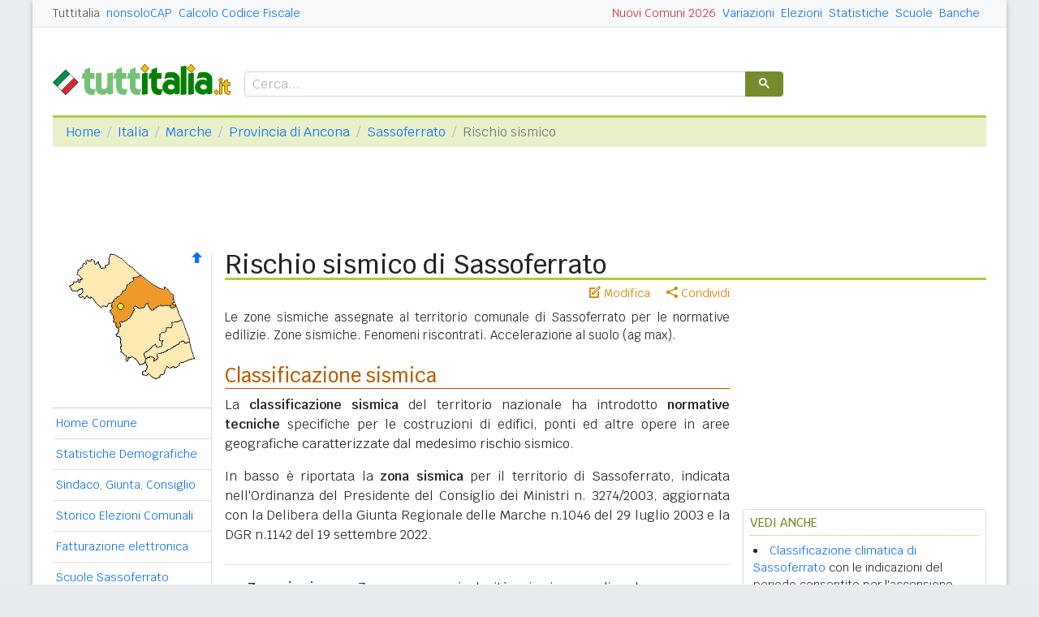

--- FILE ---
content_type: text/html
request_url: https://www.tuttitalia.it/marche/33-sassoferrato/rischio-sismico/
body_size: 7705
content:
<!doctype html><html lang="it"><head><meta charset="utf-8"><meta http-equiv="X-UA-Compatible" content="IE=edge"><meta name="viewport" content="width=device-width, initial-scale=1"><title>Rischio sismico di Sassoferrato (AN)</title><meta name="description" content="Le zone sismiche assegnate al territorio comunale di Sassoferrato per le normative edilizie. Zone sismiche. Fenomeni riscontrati. Accelerazione al suolo (ag max)."><link rel="stylesheet" type="text/css" href="/etc/v2/css/tit.min.css?2416"><link rel="apple-touch-icon" sizes="180x180" href="/apple-touch-icon.png"><link rel="icon" href="/favicon-32x32.png" sizes="32x32" type="image/png"><link rel="icon" href="/favicon-16x16.png" sizes="16x16" type="image/png"><meta name="msapplication-TileColor" content="#f2f2f2"><meta name="theme-color" content="#f2f2f2"><link rel="shortcut icon" href="/favicon.ico" type="image/x-icon"><link rel="canonical" href="https://www.tuttitalia.it/marche/33-sassoferrato/rischio-sismico/"><meta property="og:title" content="Rischio sismico di Sassoferrato (AN)"><meta property="og:description" content="Le zone sismiche assegnate al territorio comunale di Sassoferrato per le normative edilizie. Zone sismiche. Fenomeni riscontrati. Accelerazione al suolo (ag max)."><meta property="og:url" content="https://www.tuttitalia.it/marche/33-sassoferrato/rischio-sismico/"><meta property="og:image" content="https://images.tuttitalia.it/marche/56-provincia-di-ancona/og-cartina-provincia-ancona.gif"><meta property="og:image:width" content="200"><meta property="og:image:height" content="200"><meta property="og:type" content="article"><meta property="og:site_name" content="Tuttitalia.it"><meta property="og:locale" content="it_IT"><meta name="twitter:card" content="summary"><meta property="fb:app_id" content="123716392879"><script>(function(w,d,s,l,i){w[l]=w[l]||[];w[l].push({'gtm.start':new Date().getTime(),event:'gtm.js'});var f=d.getElementsByTagName(s)[0],j=d.createElement(s),dl=l!='dataLayer'?'&l='+l:'';j.async=true;j.src='https://www.googletagmanager.com/gtm.js?id='+i+dl;f.parentNode.insertBefore(j,f);})(window,document,'script','dataLayer','GTM-W6XVCS9');</script><script>window.googletag = window.googletag || { cmd: [] };</script><script>window.gwte = ["t2_manchette","t2_leaderboard","t2_btf","t2_sidebar_top","t2_sidebar_sticky"];</script><script async src="https://securepubads.g.doubleclick.net/tag/js/gpt.js" crossorigin="anonymous"></script><script src="/etc/v2/js/it_slots.min.js" data-cfasync="false"></script></head><body><noscript><iframe src="https://www.googletagmanager.com/ns.html?id=GTM-W6XVCS9" height="0" width="0" style="display:none;visibility:hidden"></iframe></noscript><header><script async src="https://cse.google.com/cse.js?cx=partner-pub-3120999668603196:pid4safyyb9"></script><nav class="gwpm"><div class="gwga align-items-center"><div class="d-xl-none mr-3"><button class="gwoq" type="button" data-toggle="sidebar"><div class="gwjw"><span></span><span></span><span></span></div></button></div><div class="d-sm-none"><a href="/" title="Vai all'Homepage"><img class="gwun" src="https://images.tuttitalia.it/logo/tuttitalia.png" alt="Tuttitalia.it"></a></div><div class="d-none d-sm-flex justify-content-between flex-grow-1"><div class="text-nowrap d-none d-sm-inline-block"><a class="gwox active" href="/">Tuttitalia</a><a class="gwox" href="https://www.nonsolocap.it/">nonsoloCAP</a><a class="gwox" href="https://www.nonsolocap.it/calcolo-codice-fiscale/">Calcolo Codice Fiscale</a></div><div id="gwwf" class="gwkc mr-2 text-right d-none d-sm-inline-block"></div></div><div class="d-none d-sm-flex justify-content-between text-nowrap"><a class="gwox d-none d-lg-inline-block" href="/variazioni-amministrative/">Variazioni</a><a class="gwox d-none d-lg-inline-block" href="/elezioni-italiane/">Elezioni</a><a class="gwox d-none d-lg-inline-block" href="/statistiche/">Statistiche</a><a class="gwox d-none d-md-inline-block" href="/scuole/">Scuole</a><a class="gwox d-none d-md-inline-block" href="/banche/">Banche</a></div><div class="d-sm-none"><a class="gwvu collapsed" href="#gwsx" data-toggle="collapse" role="button" aria-expanded="false" aria-controls="searchBox"><div class="gwti"><i class="gwgi gwgr"></i></div></a></div></div></nav><div class="d-sm-none collapse" id="gwsx"><div class="gwsn"></div></div><div class="gwhr"><div class="gwom align-items-end"><div class="d-none d-sm-block mb-2"><a href="/" title="Vai all'Homepage"><img class="gwun" src="https://images.tuttitalia.it/logo/tuttitalia.png" alt="Tuttitalia.it"></a></div><div class="d-none d-sm-block gwwz"><div class="gwdk"></div></div></div><div class="gwmt d-none d-lg-block"><div id="gpt-t2_manchette"><script>googletag.cmd.push(function () { googletag.display('gpt-t2_manchette'); });</script></div></div></div></header><div class="gwdu"></div><div class="gwgh gwbl"><div class="toast mb-3" id="gwto" role="alert" aria-live="assertive" aria-atomic="true"><div class="toast-header bg-success text-white"><i class="gwgi gwcd mr-2"></i><h6 class="font-size-sm text-white mb-0 mr-auto">Fatto!</h6><button class="close text-white ml-2 mb-1" type="button" data-dismiss="toast" aria-label="Close"><span aria-hidden="true">&times;</span></button></div><div class="toast-body bg-success text-white"></div></div><div class="toast mb-3" id="gwsg" role="alert" data-autohide="false" aria-live="assertive" aria-atomic="true"><div class="toast-header bg-danger text-white"><i class="gwgi gwxc mr-2"></i><h6 class="font-size-sm text-white mb-0 mr-auto">Errore</h6><button class="close text-white ml-2 mb-1" type="button" data-dismiss="toast" aria-label="Close"><span aria-hidden="true">&times;</span></button></div><div class="toast-body bg-danger text-white"></div></div></div><div class="gwpv d-none d-sm-block"><nav aria-label="breadcrumb"><ol class="breadcrumb"><li class="breadcrumb-item"><a href="/">Home</a></li><li class="breadcrumb-item"><a href="/italia/">Italia</a></li><li class="breadcrumb-item"><a href="/marche/">Marche</a></li><li class="breadcrumb-item"><a href="/marche/provincia-di-ancona/">Provincia di Ancona</a></li><li class="breadcrumb-item"><a href="/marche/33-sassoferrato/">Sassoferrato</a></li><li class="breadcrumb-item active" aria-current="page">Rischio sismico</li></ol></nav></div><div class="gwlu"><div id="gpt-t2_leaderboard"><script>googletag.cmd.push(function () { googletag.display('gpt-t2_leaderboard'); });</script></div></div><div class="gwuf"><div class="gwud"><div class="gwms gwoh"><div class="gwmh"><div class="gwas"><div style="position:relative;"><img src="https://images.tuttitalia.it/marche/56-provincia-di-ancona/cartina-provincia-ancona.gif" width="160" height="160" usemap="#gwwa" alt=""> <a href="/marche/provincia-di-ancona/rischio-sismico/"><i class="gwgi gwav" style="position:absolute;right:10px;top:0;" title="Area Geografica SU"><span class="d-xl-none">&nbsp;</span></i> </a><span class="gwsl d-none d-xl-block" style="background-position:-15px -80px;width:9px;height:9px;position:absolute;left:79px;top:63px"></span></div></div><div class="gwmp"><div class="list-group list-group-flush mb-3"><a class="list-group-item list-group-item-action" href="/marche/33-sassoferrato/">Home Comune</a><a class="list-group-item list-group-item-action" href="/marche/33-sassoferrato/statistiche/">Statistiche Demografiche</a><a class="list-group-item list-group-item-action" href="/marche/33-sassoferrato/38-amministrazione/">Sindaco, Giunta, Consiglio</a><a class="list-group-item list-group-item-action" href="/marche/33-sassoferrato/storico-elezioni-comunali/">Storico Elezioni Comunali</a><a class="list-group-item list-group-item-action" href="/marche/33-sassoferrato/fatturazione-elettronica/">Fatturazione elettronica</a><a class="list-group-item list-group-item-action" href="/marche/33-sassoferrato/74-scuole/">Scuole Sassoferrato</a><a class="list-group-item list-group-item-action" href="/marche/33-sassoferrato/18-banche/">Banche Sassoferrato</a><a class="list-group-item list-group-item-action active" href="/marche/33-sassoferrato/rischio-sismico/">Rischio Sismico</a><a class="list-group-item list-group-item-action" href="/marche/33-sassoferrato/classificazione-climatica/">Classificazione Climatica</a><a class="list-group-item list-group-item-action" href="/marche/33-sassoferrato/79-comuni-limitrofi/">Comuni Limitrofi</a><a class="list-group-item list-group-item-action" href="/marche/33-sassoferrato/96-mappa/">Mappa e Stradario</a></div></div><div class="gwbd"><h2>Speciali</h2><div class="list-group list-group-flush"><a class="list-group-item list-group-item-action gwjl" href="/elezioni-italiane/elezioni-comunali-marche-2025/">Elezioni Amministrative 2025</a><a class="list-group-item list-group-item-action gwjl" href="/elezioni-italiane/elezioni-regionali-marche-2025/">Regionali Marche 2025</a></div><h2>Pagine Utili</h2><div class="list-group list-group-flush"><a class="list-group-item list-group-item-action" href="/marche/provincia-di-ancona/50-sindaci-comuni/">Sindaci in provincia di AN</a><a class="list-group-item list-group-item-action" href="/marche/provincia-di-ancona/94-elenco-telefonico-comuni/">Centralini Comuni prov. AN</a><a class="list-group-item list-group-item-action" href="/marche/provincia-di-ancona/27-prefisso/">Prefissi Telefonici prov. AN</a><a class="list-group-item list-group-item-action" href="/marche/provincia-di-ancona/78-cap/">CAP comuni in prov. di AN</a><a class="list-group-item list-group-item-action" href="/marche/46-presidenti-province/">Presidenti delle Province</a><a class="list-group-item list-group-item-action" href="/presidenti-regioni/">Presidenti delle Regioni</a><a class="list-group-item list-group-item-action" href="/fusione-comuni/marche/">Fusione Comuni Marche</a></div><h2>Classifiche</h2><div class="list-group list-group-flush"><a class="list-group-item list-group-item-action" href="/marche/provincia-di-ancona/26-comuni/popolazione/">Comuni in provincia di AN</a><a class="list-group-item list-group-item-action" href="/marche/36-province/">Province marchigiane </a><a class="list-group-item list-group-item-action" href="/regioni/">Regioni italiane</a><a class="list-group-item list-group-item-action" href="/citta-metropolitane/">Città Metropolitane</a><a class="list-group-item list-group-item-action" href="/capoluoghi/">Comuni capoluogo</a><a class="list-group-item list-group-item-action" href="/citta/popolazione/">Comuni <b>&gt;</b> 60.000 abitanti</a><a class="list-group-item list-group-item-action" href="/comuni-piccoli/popolazione/">Comuni <b>&lt;</b> 150 abitanti</a><a class="list-group-item list-group-item-action gwjk" href="/comuni-per-fasce-demografiche/">Comuni/fasce demografiche</a><a class="list-group-item list-group-item-action" href="/comuni-minori-5000-abitanti/">Comuni <b>&lt;</b> 5.000 abitanti</a></div></div><div class="gwtf"><h2>Turismo in Rete</h2><div class="list-group list-group-flush"><a class="list-group-item list-group-item-action" href="/associazioni/">Associazioni di Comuni</a><a class="list-group-item list-group-item-action" href="/itinerari-tematici/">Itinerari Tematici Locali</a><a class="list-group-item list-group-item-action" href="/bandiera-blu/2025-spiagge/">Bandiera Blu 2025</a></div></div><div class="gwbs"><h2>Network</h2><div class="list-group list-group-flush"><a href="https://www.nonsolocap.it/" class="list-group-item list-group-item-action gwbr">nonsoloCAP.it</a><a href="https://www.nonsolocap.it/calcolo-codice-fiscale/" class="list-group-item list-group-item-action gwbr">Calcolo Codice Fiscale</a><div id="gwmo" class="list-group-item list-group-item-action gwkc"></div></div></div></div></div><div class="gwtb flex-grow-1"><div class="gwpv d-sm-none"><nav aria-label="breadcrumb"><ol class="breadcrumb"><li class="breadcrumb-item"><a href="/"><i class="gwgi gwlb"></i></a></li><li class="breadcrumb-item"><a href="/italia/">IT</a></li><li class="breadcrumb-item"><a href="/marche/">MAR</a></li><li class="breadcrumb-item"><a href="/marche/provincia-di-ancona/">AN</a></li><li class="breadcrumb-item"><a href="/marche/33-sassoferrato/">Sassoferrato</a></li></ol></nav></div><div class="gway"><h1>Rischio sismico di Sassoferrato</h1></div><div class="d-md-flex"><div class="gwnw gwtb flex-grow-1"><div class="gwlp"><a class="gwjv" data-toggle="popover" data-placement="bottom" data-popover-content="#gwdo" title="Suggerisci modifiche"><i class="gwgi gwbx"></i> Modifica</a><a class="gwjv" data-toggle="popover" data-placement="bottom" data-popover-content="#gwre" title="Condividi questa pagina"><i class="gwgi gwtc"></i> Condividi</a><div class="d-none" id="gwdo"><div class="popover-body"><form class="gwtp needs-validation" novalidate><div class="form-group"><label for="gwso">Cosa vuoi modificare o aggiungere in questa pagina?</label><textarea class="form-control" id="gwso" required></textarea><div class="invalid-feedback">inserisci il testo del messaggio</div></div><div class="form-group"><label for="gwdp">La tua email <small>(facoltativo)</small></label><input type="email" class="form-control" id="gwdp" placeholder="nome@esempio.it" aria-describedby="gwsb"><div class="invalid-feedback">indirizzo di email non valido</div><small id="gwsb" class="form-text text-muted">inserisci la tua email se vuoi una risposta</small></div><div class="form-group mb-2"><a href="#" class="gwut">Annulla</a><button type="submit" class="btn btn-primary float-right gwfz">Invia</button></div></form></div></div><div class="d-none" id="gwre"><div class="popover-body"><div><a class="gwsd gwio mr-2 my-2" href="#"><i class="gwgi gwyy"></i> Facebook</a><a class="gwsd gwno my-2" href="#"><i class="gwgi gwlc"></i> x.com</a><div class="w-100"></div><a class="gwsd gwpe mr-2 my-2" href="#" data-action="share/whatsapp/share"><i class="gwgi gwup"></i> whatsapp</a><a class="gwsd gwpx my-2" href="#"><i class="gwgi gwze"></i> email</a></div></div></div></div><div class="gwod"><p>Le zone sismiche assegnate al territorio comunale di Sassoferrato per le normative edilizie. Zone sismiche. Fenomeni riscontrati. Accelerazione al suolo (ag max).</p></div><h2>Classificazione sismica</h2><p>La <b>classificazione sismica</b> del territorio nazionale ha introdotto <b>normative tecniche</b> specifiche per le costruzioni di edifici, ponti ed altre opere in aree geografiche caratterizzate dal medesimo rischio sismico.</p><p>In basso è riportata la <b>zona sismica</b> per il territorio di Sassoferrato, indicata nell'Ordinanza del Presidente del Consiglio dei Ministri n. 3274/2003, aggiornata con la Delibera della Giunta Regionale delle Marche n.1046 del 29 luglio 2003 e la DGR n.1142 del 19 settembre 2022.</p><div class="gwfl"><hr><div class="gwaj"><div class="col-3 text-center gwri">Zona sismica<div class="gwvd" style="font-size:1.5rem;">2</div></div><div class="col-9 text-justify">Zona con pericolosità sismica media dove possono verificarsi forti terremoti.</div></div></div><p>I criteri per l'aggiornamento della mappa di <b>pericolosità sismica</b> sono stati definiti nell'Ordinanza del PCM n. 3519/2006, che ha suddiviso l'intero territorio nazionale in quattro zone sismiche sulla base del valore dell'<b>accelerazione orizzontale massima</b> (<span style="font-weight:bold;font-size:116%;">a<span style="font-size:0.75rem;vertical-align:bottom;">g</span></span>) su suolo rigido o pianeggiante, che ha una probabilità del 10% di essere superata in 50 anni.</p><div class="table-responsive mb-3"><table class="table gwcv gwed"><thead><tr class="gwtr gwqc"><th>Zona<br>sismica</th><th>Descrizione</th><th>accelerazione con probabilità di superamento del 10% in 50 anni<br>[<b>a<span style="font-size:0.75rem;vertical-align:bottom;">g</span></b>]</th><th>accelerazione orizzontale massima convenzionale (Norme Tecniche)<br>[<b>a<span style="font-size:0.75rem;vertical-align:bottom;">g</span></b>]</th><th>numero comuni con territori ricadenti nella zona (*)</th></tr></thead><tbody><tr><td class="gwri gwvd">1</td><td class="gwax text-justify" style="text-align: left !important;">Indica la zona più pericolosa, dove possono verificarsi fortissimi terremoti.</td><td>0,25 &lt; <span class="gwri">a<span style="font-size:0.75rem;vertical-align:bottom;">g</span></span> &le; 0,35 g</td><td>0,35 g</td><td>801</td></tr><tr><td class="gwri gwvd">2</td><td class="gwax text-justify" style="text-align: left !important;">Zona dove possono verificarsi forti terremoti.</td><td>0,15 &lt; <span class="gwri">a<span style="font-size:0.75rem;vertical-align:bottom;">g</span></span> &le; 0,25 g</td><td>0,25 g</td><td>2.345</td></tr><tr><td class="gwri gwvd">3</td><td class="gwax text-justify" style="text-align: left !important;">Zona che può essere soggetta a forti terremoti ma rari.</td><td>0,05 &lt; <span class="gwri">a<span style="font-size:0.75rem;vertical-align:bottom;">g</span></span> &le; 0,15 g</td><td>0,15 g</td><td>3.041</td></tr><tr><td class="gwri gwvd">4</td><td class="gwax text-justify" style="text-align: left !important;">E' la zona meno pericolosa, dove i terremoti sono rari ed è facoltà delle Regioni prescrivere l’obbligo della progettazione antisismica.</td><td><span class="gwri">a<span style="font-size:0.75rem;vertical-align:bottom;">g</span></span> &le; 0,05 g</td><td>0,05 g</td><td>1.712</td></tr></tbody></table></div><div class="gwnu gwoi"><div style="float:left;">(*):</div><div style="margin-left:25px;text-align:justify;">I territori di alcuni comuni ricadono in zone sismiche diverse (ad es. il <a href="/lazio/45-pescorocchiano/rischio-sismico/">comune di Pescorocchiano</a>).</div></div><p>Puoi anche confrontare fra loro il <a href="/marche/provincia-di-ancona/rischio-sismico/">rischio sismico dei comuni della Provincia di Ancona</a> in un'unica tabella.</p><div class="gwli"><div id="gpt-t2_btf"><script>googletag.cmd.push(function () { googletag.display('gpt-t2_btf'); });</script></div></div><div class="gwaq flex-column mb-3"><h3>Rischio sismico dei comuni vicini</h3><nav class="nav gwmi"><a class="nav-link" href="/marche/15-genga/rischio-sismico/"><b class="gwri">Genga</b> <small class="gwmu">6,3km</small></a><a class="nav-link" href="/marche/15-serra-sant-abbondio/rischio-sismico/"><b class="gwri">Serra Sant'Abbondio (PU)</b> <small class="gwmu">9,4km</small></a><a class="nav-link" href="/marche/88-arcevia/rischio-sismico/"><b class="gwri">Arcevia</b> <small class="gwmu">10,1km</small></a><a class="nav-link" href="/marche/51-fabriano/rischio-sismico/"><b class="gwri">Fabriano</b> <small class="gwmu">11,0km</small></a><a class="nav-link" href="/marche/27-serra-san-quirico/rischio-sismico/">Serra San Quirico <small class="gwmu">13,2km</small></a><a class="nav-link" href="/marche/44-frontone/rischio-sismico/">Frontone (PU) <small class="gwmu">13,2km</small></a><a class="nav-link" href="/marche/71-pergola/rischio-sismico/"><b class="gwri">Pergola (PU)</b> <small class="gwmu">13,9km</small></a><a class="nav-link" href="/umbria/78-costacciaro/rischio-sismico/"><b class="gwri">Costacciaro (PG)</b> <small class="gwmu">14,2km</small></a><a class="nav-link" href="/umbria/50-sigillo/rischio-sismico/">Sigillo (PG) <small class="gwmu">14,8km</small></a><a class="nav-link" href="/marche/73-mergo/rischio-sismico/">Mergo <small class="gwmu">15,2km</small></a><a class="nav-link" href="/umbria/77-scheggia-pascelupo/rischio-sismico/"><b class="gwri">Scheggia e Pascelupo (PG)</b> <small class="gwmu">15,7km</small></a><a class="nav-link" href="/umbria/59-fossato-di-vico/rischio-sismico/">Fossato di Vico (PG) <small class="gwmu">16,9km</small></a><a class="nav-link" href="/marche/25-cerreto-d-esi/rischio-sismico/">Cerreto d'Esi <small class="gwmu">17,0km</small></a><a class="nav-link" href="/marche/89-rosora/rischio-sismico/">Rosora <small class="gwmu">17,5km</small></a><a class="nav-link" href="/marche/82-serra-de-conti/rischio-sismico/">Serra de' Conti <small class="gwmu">18,8km</small></a><a class="nav-link" href="/marche/82-poggio-san-vicino/rischio-sismico/">Poggio San Vicino (MC) <small class="gwmu">19,0km</small></a><a class="nav-link" href="/marche/57-cantiano/rischio-sismico/">Cantiano (PU) <small class="gwmu">19,1km</small></a><a class="nav-link" href="/marche/94-castelplanio/rischio-sismico/">Castelplanio <small class="gwmu">19,3km</small></a><a class="nav-link" href="/marche/49-poggio-san-marcello/rischio-sismico/">Poggio San Marcello <small class="gwmu">19,5km</small></a><a class="nav-link" href="/marche/50-montecarotto/rischio-sismico/">Montecarotto <small class="gwmu">19,7km</small></a><div class="gwnu ml-2 mt-2">In <b>grassetto</b> sono riportati i <b>comuni confinanti</b>. Le distanze sono calcolate in linea d'aria dal centro urbano. Vedi l'elenco completo dei <a href="/marche/33-sassoferrato/79-comuni-limitrofi/">comuni limitrofi a Sassoferrato</a> ordinati per distanza.</div></nav></div><div id="gwhl"></div></div><div class="d-none d-md-block gwdc"><div class="gwhm"><div id="gpt-t2_sidebar_top"><script>googletag.cmd.push(function () { googletag.display('gpt-t2_sidebar_top'); });</script></div></div><div id="gwhk"><div class="gwjn gwjo mb-3"><h3>Vedi anche</h3><ul><li><a href="/marche/33-sassoferrato/classificazione-climatica/">Classificazione climatica di Sassoferrato</a> con le indicazioni del periodo consentito per l'accensione degli impianti termici.</li><li><a href="/marche/provincia-di-ancona/50-sindaci-comuni/">Sindaci dei Comuni in Provincia di Ancona</a> oggi in carica con le coalizioni politiche di appartenenza.</li><li><a href="/marche/33-sassoferrato/79-comuni-limitrofi/">Comuni limitrofi a Sassoferrato</a> di prima e seconda corona con le distanze in km.</li><li><a href="/marche/33-sassoferrato/18-banche/">Banche Sassoferrato</a> con indirizzo e codici ABI e CAB degli Sportelli Bancari.</li><li class="d-md-none"><a href="/marche/provincia-di-ancona/78-cap/">CAP dei Comuni in Provincia di Ancona</a> elenco dei codici di avviamento postale.</li></ul></div></div><div class="gwvr sticky-top"><div id="gpt-t2_sidebar_sticky"><script>googletag.cmd.push(function () { googletag.display('gpt-t2_sidebar_sticky'); });</script></div></div></div></div></div></div></div><footer class="gwhh"><div class="gwbt px-5 px-sm-4 px-md-5 pt-4"><div class="row"><div class="col-sm-3"><ul class="gwak"><li class="gwns"><a href="/note-legali/">Note Legali</a></li><li class="gwns"><a href="/privacy-policy/">Privacy Policy</a></li></ul></div><div class="col-sm-6"><ul class="gwak text-sm-center d-sm-none"><li class="gwns"><a href="https://www.nonsolocap.it/">CAP Italia</a></li><li class="gwns"><a href="https://www.nonsolocap.it/calcolo-codice-fiscale/">Calcolo Codice Fiscale</a></li></ul><ul class="gwak text-sm-center d-none d-sm-block"><li class="gwns"><a href="/italia/">Istituzioni Italiane</a></li><li class="gwns"><a href="/variazioni-amministrative/">Variazioni amministrative</a></li></ul></div><div class="col-sm-3"><ul class="gwak text-sm-right"><li class="gwns"><a href="/strumenti/">Strumenti</a></li><li class="gwns"><a href="/contatti/">Contattaci</a></li></ul></div></div></div><div class="gwbo px-2 px-md-4 pt-3"><div class="d-flex justify-content-between align-items-baseline"><div>&copy; 2026 Gwind</div><div class="d-flex align-items-baseline"><div class="pr-2 d-none gwxy">Seguici su</div><div><ul class="gwld"><li class="gwob"><a type="button" class="btn btn-outline-secondary btn-sm" href="https://www.facebook.com/tuttitalia" role="button" target="_blank"><i class="gwgi gwyy"></i></a></li><li class="gwob"><a type="button" class="btn btn-outline-secondary btn-sm" href="https://x.com/tuttitalia_it" role="button" target="_blank"><i class="gwgi gwlc"></i></a></li></ul></div></div></div></div></footer><script src="/etc/v2/js/jquery.min.js"></script><script src="/etc/v2/js/bootstrap.bundle.min.js"></script><script src="/etc/v2/js/it_wn.min.js?2416"></script><script src="/etc/v2/js/it_tit.min.js?2416"></script><map id="gwwa" name="gwwa"><area shape="poly" coords="54,64,82,35,81,31,91,30,118,47,120,43,131,53,133,66,130,70,124,66,110,67,104,73,99,63,94,69,82,68,78,81,65,87,64,94,56,86,57,78,52,73" href="/marche/provincia-di-ancona/rischio-sismico/" title="Provincia di Ancona" alt="Provincia di Ancona" /><area shape="poly" coords="96,137,96,131,104,128,106,135,111,132,110,125,120,123,141,109,144,113,151,111,156,131,139,137,135,143,123,142,114,155,107,157,100,151,92,152,98,143" href="/marche/provincia-di-ascoli-piceno/rischio-sismico/" title="Prov. di Ascoli Piceno" alt="Prov. di Ascoli Piceno" /><area shape="poly" coords="96,131,94,125,107,115,116,118,114,101,128,94,128,87,140,84,151,111,144,113,141,109,121,123,110,125,111,132,106,135,104,128" href="/marche/provincia-di-fermo/rischio-sismico/" title="Provincia di Fermo" alt="Provincia di Fermo" /><area shape="poly" coords="64,94,65,87,78,81,82,68,93,69,99,63,104,73,110,67,124,66,130,70,133,66,140,84,128,87,128,94,114,101,116,118,107,115,94,125,96,137,89,139,79,129,73,135,61,104" href="/marche/provincia-di-macerata/rischio-sismico/" title="Provincia di Macerata" alt="Provincia di Macerata" /><area shape="poly" coords="2,42,18,34,11,26,24,10,38,12,41,21,51,15,53,2,68,9,91,29,80,31,81,36,54,64,41,69,31,56,16,56,19,46,6,48" href="/marche/provincia-di-pesaro-urbino/rischio-sismico/" title="Prov. di Pesaro e Urbino" alt="Prov. di Pesaro e Urbino" /></map></body></html>


--- FILE ---
content_type: text/html; charset=utf-8
request_url: https://www.google.com/recaptcha/api2/aframe
body_size: 115
content:
<!DOCTYPE HTML><html><head><meta http-equiv="content-type" content="text/html; charset=UTF-8"></head><body><script nonce="Boew4MA9qyqyKF5vaj2K2A">/** Anti-fraud and anti-abuse applications only. See google.com/recaptcha */ try{var clients={'sodar':'https://pagead2.googlesyndication.com/pagead/sodar?'};window.addEventListener("message",function(a){try{if(a.source===window.parent){var b=JSON.parse(a.data);var c=clients[b['id']];if(c){var d=document.createElement('img');d.src=c+b['params']+'&rc='+(localStorage.getItem("rc::a")?sessionStorage.getItem("rc::b"):"");window.document.body.appendChild(d);sessionStorage.setItem("rc::e",parseInt(sessionStorage.getItem("rc::e")||0)+1);localStorage.setItem("rc::h",'1769906638881');}}}catch(b){}});window.parent.postMessage("_grecaptcha_ready", "*");}catch(b){}</script></body></html>

--- FILE ---
content_type: application/javascript
request_url: https://www.tuttitalia.it/etc/v2/js/it_slots.min.js
body_size: 3490
content:
;(function(window,document){'use strict';window.gwte=window.gwte||[];var gwyo=window.gwte;window.googletag=window.googletag||{};googletag.cmd=googletag.cmd||[];googletag.cmd.push(function(){var gwde=googletag.sizeMapping().addSize([1000,0],[[336,280],[336,250],[300,250]]).addSize([768,0],[[336,280],[336,250],[300,250],[250,250]]).addSize([576,0],[[336,280],[336,250],[300,250],[250,250]]).addSize([0,0],[[336,280],[336,250],[300,250],[250,250]]).build();var gwbv=googletag.sizeMapping().addSize([1000,0],[[336,280],[336,250],[300,250]]).addSize([768,0],[[336,280],[336,250],[300,250],[250,250]]).addSize([576,0],[[336,280],[336,250],[300,250],[250,250]]).addSize([0,0],[[336,280],[336,250],[300,250],[250,250]]).build();var gwef=googletag.sizeMapping().addSize([1000,0],[[336,280],[336,250],[300,250]]).addSize([768,0],[[336,280],[336,250],[300,250],[250,250]]).addSize([576,0],[[336,280],[336,250],[300,250],[250,250]]).addSize([0,0],[[336,280],[336,250],[300,250],[250,250]]).build();var gwxf=googletag.sizeMapping().addSize([1000,0],[[970,90],[728,90]]).addSize([768,0],[[728,90]]).addSize([576,0],[[468,60],[320,100],[320,50],[300,100],[300,50]]).addSize([0,0],[[320,100],[320,50],[300,100],[300,50]]).build();var gwgn=googletag.sizeMapping().addSize([1000,0],[[234,60]]).addSize([0,0],[[234,60]]).build();var gwih=googletag.sizeMapping().addSize([1000,0],[[970,250],[970,90],[728,90]]).addSize([768,0],[[728,90]]).addSize([576,0],[[468,60],[320,100],[320,50],[300,100],[300,50]]).addSize([0,0],[[320,100],[320,50],[300,100],[300,50]]).build();var gwwl=googletag.sizeMapping().addSize([1000,0],[[300,600],[300,250],[160,600]]).addSize([768,0],[[300,600],[300,250],[160,600]]).addSize([0,0],[[300,250]]).build();var gwny=googletag.sizeMapping().addSize([1000,0],[[300,250]]).addSize([768,0],[[300,250]]).addSize([0,0],[[300,250]]).build();function defineSlotIfEnabled(key,adUnitPath,sizes,divId,sizeMap){if(gwyo.indexOf(key)===-1){return null;}return googletag.defineSlot(adUnitPath,sizes,divId).defineSizeMapping(sizeMap).setCollapseEmptyDiv(true).addService(googletag.pubads());}defineSlotIfEnabled('t2_atf','/1031427/t2_atf',[[336,280],[336,250],[300,250],[250,250]],'gpt-t2_atf',gwde);defineSlotIfEnabled('t2_btf','/1031427/t2_btf',[[336,280],[336,250],[300,250],[250,250]],'gpt-t2_btf',gwbv);defineSlotIfEnabled('t2_intext_2','/1031427/t2_intext',[[336,280],[336,250],[300,250],[250,250]],'gpt-t2_intext_2',gwef);defineSlotIfEnabled('t2_intext_3','/1031427/t2_intext',[[336,280],[336,250],[300,250]],'gpt-t2_intext_3',gwef);defineSlotIfEnabled('t2_intext_4','/1031427/t2_intext',[[336,280],[336,250],[300,250]],'gpt-t2_intext_4',gwef);defineSlotIfEnabled('t2_intext_5','/1031427/t2_intext',[[336,280],[336,250],[300,250]],'gpt-t2_intext_5',gwef);defineSlotIfEnabled('t2_leaderboard','/1031427/t2_leaderboard',[[970,90],[728,90],[468,60],[320,100],[320,50],[300,100],[300,50]],'gpt-t2_leaderboard',gwxf);defineSlotIfEnabled('t2_manchette','/1031427/t2_manchette',[[234,60]],'gpt-t2_manchette',gwgn);defineSlotIfEnabled('t2_masthead','/1031427/t2_masthead',[[970,250],[970,90],[728,90],[468,60],[320,100],[320,50],[300,100],[300,50]],'gpt-t2_masthead',gwih);defineSlotIfEnabled('t2_sidebar_sticky','/1031427/t2_sidebar_sticky',[[300,600],[300,250],[160,600]],'gpt-t2_sidebar_sticky',gwwl);defineSlotIfEnabled('t2_sidebar_top','/1031427/t2_sidebar_top',[[300,250]],'gpt-t2_sidebar_top',gwny);googletag.pubads().enableSingleRequest();googletag.enableServices();});})(window,document);

--- FILE ---
content_type: application/javascript; charset=utf-8
request_url: https://fundingchoicesmessages.google.com/f/AGSKWxWR0JYQTiKdP29iDvnXyDUnk7srtaqQ0G08xqJIPCu-63YbFt9IjhTNsfjUOkddjSl1Dxx77Ntr3VVJK6OTvB_iSoMY5R49DPWGHUg70XalaKcMgaYWHFoIqponnAp_5m55g-vSOYVyFoZ-5bnAAiGqJXOW6kRKKCCZHPfmH3cnTdyLN_7sM0N5q3eY/_=adlabs&/adfox./popunder_&adspace=/peelbackscript/ad_
body_size: -1284
content:
window['5575e2e4-5466-472f-9f5f-feb7ab1913b4'] = true;